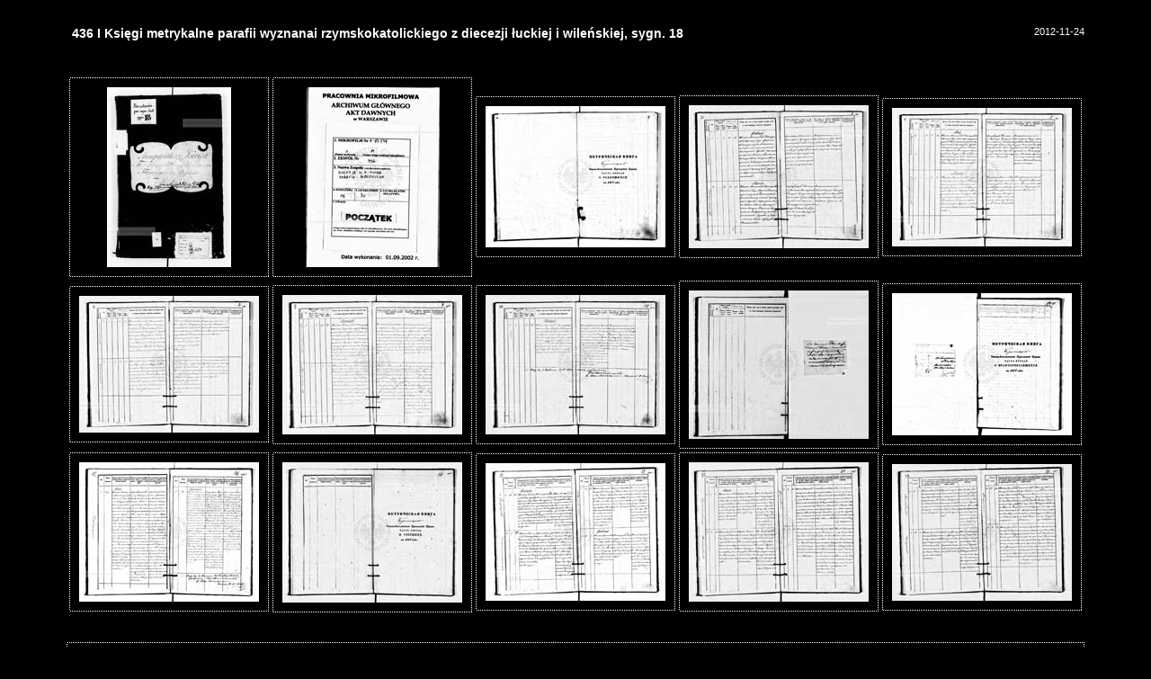

--- FILE ---
content_type: text/html
request_url: http://agadd.home.net.pl/metrykalia/436/sygn.%2018/indeks.htm
body_size: 1865
content:
<HTML>
	<HEAD>
		<TITLE>436 I Księgi metrykalne parafii wyznanai rzymskokatolickiego z diecezji łuckiej i wileńskiej, sygn. 18</TITLE>
		<META name="generator" content="Internetowa galeria zdjęć Adobe Photoshop(R) CS">
		<META http-equiv="Content-Type" content="text/html; charset=windows-1250">
		<link href="images/galleryStyle.css" rel="stylesheet" type="text/css">
	</HEAD>

<body bgcolor="#000000" marginheight=0 marginwidth=0 leftmargin=0 topmargin=0>
<table width=100% height=100% align=middle valign=middle>
<tr><td align=middle valign=middle>



<table cellpadding=10 cellspacing=10 border=0>

<tr>
<td align=left>
<div id="titleframe">
	<div class="titleContent">
		<div class="banner">
			<div class="title">436 I Księgi metrykalne parafii wyznanai rzymskokatolickiego z diecezji łuckiej i wileńskiej, sygn. 18</div>
			<div class="info"></div>
		</div>
	</div>
</div>
</td>
<td align=right valign=top>
<div id="titleframe">
	<div class="titleContent">
		<div class="banner">
			<div class="info">2012-11-24</div>
		</div>
	</div>
</div>
</td>
</tr>
<tr>
<td colspan=2 valign=top>
<table><tr>

<TR>
<td align=middle height=100% width=100%>
<table cellpadding=0 cellspacing=0 border=0 bgcolor="#000000" height=100% width=100%>
<tr>
<td colspan=3 height=1 background="images/dotted_horiz.gif"><img src="images/spacer.gif" height=1></td>
</tr>
<tr>
<td width=1 background="images/dotted_vert.gif"><img src="images/spacer.gif" width=1></td>
<td align=middle>
<table cellpadding=10 cellspacing=0 border=0 bgcolor="#000000"><tr>
<td valign=top align=middle>
<A name=1 href="pages/PL_1_436_18_0000-okladka.htm"><IMG border=0 src="thumbnails/PL_1_436_18_0000-okladka.jpg" height="200" width="138" alt="PL_1_436_18_0000-okladka"></A><BR>
</td>
</tr></table>
</td>
<td width=1 background="images/dotted_vert.gif"><img src="images/spacer.gif" width=1></td>
</tr>
<tr>
<td colspan=3 height=1 background="images/dotted_horiz.gif"><img src="images/spacer.gif" height=1></td>
</tr>
</table>
</td>


<td align=middle height=100% width=100%>
<table cellpadding=0 cellspacing=0 border=0 bgcolor="#000000" height=100% width=100%>
<tr>
<td colspan=3 height=1 background="images/dotted_horiz.gif"><img src="images/spacer.gif" height=1></td>
</tr>
<tr>
<td width=1 background="images/dotted_vert.gif"><img src="images/spacer.gif" width=1></td>
<td align=middle>
<table cellpadding=10 cellspacing=0 border=0 bgcolor="#000000"><tr>
<td valign=top align=middle>
<A name=2 href="pages/PL_1_436_18_0000-tablica poczatkowa.htm"><IMG border=0 src="thumbnails/PL_1_436_18_0000-tablica poczatkowa.jpg" height="200" width="149" alt="PL_1_436_18_0000-tablica poczatkowa"></A><BR>
</td>
</tr></table>
</td>
<td width=1 background="images/dotted_vert.gif"><img src="images/spacer.gif" width=1></td>
</tr>
<tr>
<td colspan=3 height=1 background="images/dotted_horiz.gif"><img src="images/spacer.gif" height=1></td>
</tr>
</table>
</td>


<td align=middle height=100% width=100%>
<table cellpadding=0 cellspacing=0 border=0 bgcolor="#000000" height=100% width=100%>
<tr>
<td colspan=3 height=1 background="images/dotted_horiz.gif"><img src="images/spacer.gif" height=1></td>
</tr>
<tr>
<td width=1 background="images/dotted_vert.gif"><img src="images/spacer.gif" width=1></td>
<td align=middle>
<table cellpadding=10 cellspacing=0 border=0 bgcolor="#000000"><tr>
<td valign=top align=middle>
<A name=3 href="pages/PL_1_436_18_0001.htm"><IMG border=0 src="thumbnails/PL_1_436_18_0001.jpg" height="157" width="200" alt="PL_1_436_18_0001"></A><BR>
</td>
</tr></table>
</td>
<td width=1 background="images/dotted_vert.gif"><img src="images/spacer.gif" width=1></td>
</tr>
<tr>
<td colspan=3 height=1 background="images/dotted_horiz.gif"><img src="images/spacer.gif" height=1></td>
</tr>
</table>
</td>


<td align=middle height=100% width=100%>
<table cellpadding=0 cellspacing=0 border=0 bgcolor="#000000" height=100% width=100%>
<tr>
<td colspan=3 height=1 background="images/dotted_horiz.gif"><img src="images/spacer.gif" height=1></td>
</tr>
<tr>
<td width=1 background="images/dotted_vert.gif"><img src="images/spacer.gif" width=1></td>
<td align=middle>
<table cellpadding=10 cellspacing=0 border=0 bgcolor="#000000"><tr>
<td valign=top align=middle>
<A name=4 href="pages/PL_1_436_18_0002.htm"><IMG border=0 src="thumbnails/PL_1_436_18_0002.jpg" height="159" width="200" alt="PL_1_436_18_0002"></A><BR>
</td>
</tr></table>
</td>
<td width=1 background="images/dotted_vert.gif"><img src="images/spacer.gif" width=1></td>
</tr>
<tr>
<td colspan=3 height=1 background="images/dotted_horiz.gif"><img src="images/spacer.gif" height=1></td>
</tr>
</table>
</td>


<td align=middle height=100% width=100%>
<table cellpadding=0 cellspacing=0 border=0 bgcolor="#000000" height=100% width=100%>
<tr>
<td colspan=3 height=1 background="images/dotted_horiz.gif"><img src="images/spacer.gif" height=1></td>
</tr>
<tr>
<td width=1 background="images/dotted_vert.gif"><img src="images/spacer.gif" width=1></td>
<td align=middle>
<table cellpadding=10 cellspacing=0 border=0 bgcolor="#000000"><tr>
<td valign=top align=middle>
<A name=5 href="pages/PL_1_436_18_0003.htm"><IMG border=0 src="thumbnails/PL_1_436_18_0003.jpg" height="154" width="200" alt="PL_1_436_18_0003"></A><BR>
</td>
</tr></table>
</td>
<td width=1 background="images/dotted_vert.gif"><img src="images/spacer.gif" width=1></td>
</tr>
<tr>
<td colspan=3 height=1 background="images/dotted_horiz.gif"><img src="images/spacer.gif" height=1></td>
</tr>
</table>
</td>



</TR>

<TR>
<td align=middle height=100% width=100%>
<table cellpadding=0 cellspacing=0 border=0 bgcolor="#000000" height=100% width=100%>
<tr>
<td colspan=3 height=1 background="images/dotted_horiz.gif"><img src="images/spacer.gif" height=1></td>
</tr>
<tr>
<td width=1 background="images/dotted_vert.gif"><img src="images/spacer.gif" width=1></td>
<td align=middle>
<table cellpadding=10 cellspacing=0 border=0 bgcolor="#000000"><tr>
<td valign=top align=middle>
<A name=6 href="pages/PL_1_436_18_0004.htm"><IMG border=0 src="thumbnails/PL_1_436_18_0004.jpg" height="152" width="200" alt="PL_1_436_18_0004"></A><BR>
</td>
</tr></table>
</td>
<td width=1 background="images/dotted_vert.gif"><img src="images/spacer.gif" width=1></td>
</tr>
<tr>
<td colspan=3 height=1 background="images/dotted_horiz.gif"><img src="images/spacer.gif" height=1></td>
</tr>
</table>
</td>


<td align=middle height=100% width=100%>
<table cellpadding=0 cellspacing=0 border=0 bgcolor="#000000" height=100% width=100%>
<tr>
<td colspan=3 height=1 background="images/dotted_horiz.gif"><img src="images/spacer.gif" height=1></td>
</tr>
<tr>
<td width=1 background="images/dotted_vert.gif"><img src="images/spacer.gif" width=1></td>
<td align=middle>
<table cellpadding=10 cellspacing=0 border=0 bgcolor="#000000"><tr>
<td valign=top align=middle>
<A name=7 href="pages/PL_1_436_18_0005.htm"><IMG border=0 src="thumbnails/PL_1_436_18_0005.jpg" height="155" width="200" alt="PL_1_436_18_0005"></A><BR>
</td>
</tr></table>
</td>
<td width=1 background="images/dotted_vert.gif"><img src="images/spacer.gif" width=1></td>
</tr>
<tr>
<td colspan=3 height=1 background="images/dotted_horiz.gif"><img src="images/spacer.gif" height=1></td>
</tr>
</table>
</td>


<td align=middle height=100% width=100%>
<table cellpadding=0 cellspacing=0 border=0 bgcolor="#000000" height=100% width=100%>
<tr>
<td colspan=3 height=1 background="images/dotted_horiz.gif"><img src="images/spacer.gif" height=1></td>
</tr>
<tr>
<td width=1 background="images/dotted_vert.gif"><img src="images/spacer.gif" width=1></td>
<td align=middle>
<table cellpadding=10 cellspacing=0 border=0 bgcolor="#000000"><tr>
<td valign=top align=middle>
<A name=8 href="pages/PL_1_436_18_0006.htm"><IMG border=0 src="thumbnails/PL_1_436_18_0006.jpg" height="155" width="200" alt="PL_1_436_18_0006"></A><BR>
</td>
</tr></table>
</td>
<td width=1 background="images/dotted_vert.gif"><img src="images/spacer.gif" width=1></td>
</tr>
<tr>
<td colspan=3 height=1 background="images/dotted_horiz.gif"><img src="images/spacer.gif" height=1></td>
</tr>
</table>
</td>


<td align=middle height=100% width=100%>
<table cellpadding=0 cellspacing=0 border=0 bgcolor="#000000" height=100% width=100%>
<tr>
<td colspan=3 height=1 background="images/dotted_horiz.gif"><img src="images/spacer.gif" height=1></td>
</tr>
<tr>
<td width=1 background="images/dotted_vert.gif"><img src="images/spacer.gif" width=1></td>
<td align=middle>
<table cellpadding=10 cellspacing=0 border=0 bgcolor="#000000"><tr>
<td valign=top align=middle>
<A name=9 href="pages/PL_1_436_18_0007.htm"><IMG border=0 src="thumbnails/PL_1_436_18_0007.jpg" height="165" width="200" alt="PL_1_436_18_0007"></A><BR>
</td>
</tr></table>
</td>
<td width=1 background="images/dotted_vert.gif"><img src="images/spacer.gif" width=1></td>
</tr>
<tr>
<td colspan=3 height=1 background="images/dotted_horiz.gif"><img src="images/spacer.gif" height=1></td>
</tr>
</table>
</td>


<td align=middle height=100% width=100%>
<table cellpadding=0 cellspacing=0 border=0 bgcolor="#000000" height=100% width=100%>
<tr>
<td colspan=3 height=1 background="images/dotted_horiz.gif"><img src="images/spacer.gif" height=1></td>
</tr>
<tr>
<td width=1 background="images/dotted_vert.gif"><img src="images/spacer.gif" width=1></td>
<td align=middle>
<table cellpadding=10 cellspacing=0 border=0 bgcolor="#000000"><tr>
<td valign=top align=middle>
<A name=10 href="pages/PL_1_436_18_0008.htm"><IMG border=0 src="thumbnails/PL_1_436_18_0008.jpg" height="158" width="200" alt="PL_1_436_18_0008"></A><BR>
</td>
</tr></table>
</td>
<td width=1 background="images/dotted_vert.gif"><img src="images/spacer.gif" width=1></td>
</tr>
<tr>
<td colspan=3 height=1 background="images/dotted_horiz.gif"><img src="images/spacer.gif" height=1></td>
</tr>
</table>
</td>



</TR>

<TR>
<td align=middle height=100% width=100%>
<table cellpadding=0 cellspacing=0 border=0 bgcolor="#000000" height=100% width=100%>
<tr>
<td colspan=3 height=1 background="images/dotted_horiz.gif"><img src="images/spacer.gif" height=1></td>
</tr>
<tr>
<td width=1 background="images/dotted_vert.gif"><img src="images/spacer.gif" width=1></td>
<td align=middle>
<table cellpadding=10 cellspacing=0 border=0 bgcolor="#000000"><tr>
<td valign=top align=middle>
<A name=11 href="pages/PL_1_436_18_0009.htm"><IMG border=0 src="thumbnails/PL_1_436_18_0009.jpg" height="155" width="200" alt="PL_1_436_18_0009"></A><BR>
</td>
</tr></table>
</td>
<td width=1 background="images/dotted_vert.gif"><img src="images/spacer.gif" width=1></td>
</tr>
<tr>
<td colspan=3 height=1 background="images/dotted_horiz.gif"><img src="images/spacer.gif" height=1></td>
</tr>
</table>
</td>


<td align=middle height=100% width=100%>
<table cellpadding=0 cellspacing=0 border=0 bgcolor="#000000" height=100% width=100%>
<tr>
<td colspan=3 height=1 background="images/dotted_horiz.gif"><img src="images/spacer.gif" height=1></td>
</tr>
<tr>
<td width=1 background="images/dotted_vert.gif"><img src="images/spacer.gif" width=1></td>
<td align=middle>
<table cellpadding=10 cellspacing=0 border=0 bgcolor="#000000"><tr>
<td valign=top align=middle>
<A name=12 href="pages/PL_1_436_18_0010.htm"><IMG border=0 src="thumbnails/PL_1_436_18_0010.jpg" height="156" width="200" alt="PL_1_436_18_0010"></A><BR>
</td>
</tr></table>
</td>
<td width=1 background="images/dotted_vert.gif"><img src="images/spacer.gif" width=1></td>
</tr>
<tr>
<td colspan=3 height=1 background="images/dotted_horiz.gif"><img src="images/spacer.gif" height=1></td>
</tr>
</table>
</td>


<td align=middle height=100% width=100%>
<table cellpadding=0 cellspacing=0 border=0 bgcolor="#000000" height=100% width=100%>
<tr>
<td colspan=3 height=1 background="images/dotted_horiz.gif"><img src="images/spacer.gif" height=1></td>
</tr>
<tr>
<td width=1 background="images/dotted_vert.gif"><img src="images/spacer.gif" width=1></td>
<td align=middle>
<table cellpadding=10 cellspacing=0 border=0 bgcolor="#000000"><tr>
<td valign=top align=middle>
<A name=13 href="pages/PL_1_436_18_0011.htm"><IMG border=0 src="thumbnails/PL_1_436_18_0011.jpg" height="153" width="200" alt="PL_1_436_18_0011"></A><BR>
</td>
</tr></table>
</td>
<td width=1 background="images/dotted_vert.gif"><img src="images/spacer.gif" width=1></td>
</tr>
<tr>
<td colspan=3 height=1 background="images/dotted_horiz.gif"><img src="images/spacer.gif" height=1></td>
</tr>
</table>
</td>


<td align=middle height=100% width=100%>
<table cellpadding=0 cellspacing=0 border=0 bgcolor="#000000" height=100% width=100%>
<tr>
<td colspan=3 height=1 background="images/dotted_horiz.gif"><img src="images/spacer.gif" height=1></td>
</tr>
<tr>
<td width=1 background="images/dotted_vert.gif"><img src="images/spacer.gif" width=1></td>
<td align=middle>
<table cellpadding=10 cellspacing=0 border=0 bgcolor="#000000"><tr>
<td valign=top align=middle>
<A name=14 href="pages/PL_1_436_18_0012.htm"><IMG border=0 src="thumbnails/PL_1_436_18_0012.jpg" height="155" width="200" alt="PL_1_436_18_0012"></A><BR>
</td>
</tr></table>
</td>
<td width=1 background="images/dotted_vert.gif"><img src="images/spacer.gif" width=1></td>
</tr>
<tr>
<td colspan=3 height=1 background="images/dotted_horiz.gif"><img src="images/spacer.gif" height=1></td>
</tr>
</table>
</td>


<td align=middle height=100% width=100%>
<table cellpadding=0 cellspacing=0 border=0 bgcolor="#000000" height=100% width=100%>
<tr>
<td colspan=3 height=1 background="images/dotted_horiz.gif"><img src="images/spacer.gif" height=1></td>
</tr>
<tr>
<td width=1 background="images/dotted_vert.gif"><img src="images/spacer.gif" width=1></td>
<td align=middle>
<table cellpadding=10 cellspacing=0 border=0 bgcolor="#000000"><tr>
<td valign=top align=middle>
<A name=15 href="pages/PL_1_436_18_0013.htm"><IMG border=0 src="thumbnails/PL_1_436_18_0013.jpg" height="152" width="200" alt="PL_1_436_18_0013"></A><BR>
</td>
</tr></table>
</td>
<td width=1 background="images/dotted_vert.gif"><img src="images/spacer.gif" width=1></td>
</tr>
<tr>
<td colspan=3 height=1 background="images/dotted_horiz.gif"><img src="images/spacer.gif" height=1></td>
</tr>
</table>
</td>



</TR>
</tr></table>
</td>
</tr>


<tr>
<td colspan=2 align=middle>
<table cellpadding=0 cellspacing=0 border=0 bgcolor="#000000" height=100% width=100%>
<tr>
<td colspan=3 height=1 background="images/dotted_horiz.gif"><img src="images/spacer.gif" height=1></td>
</tr>
<tr>
<td width=1 background="images/dotted_vert.gif"><img src="images/spacer.gif" width=1></td>
<td valign=top width=100%>
<table cellpadding=0 cellspacing=0 border=0 bgcolor="#000000" width=100%><tr>
<td valign=top align=middle width=100%>

<table width=100%>
<td align=middle class="pagenums">strona 1 z 2</td>
<td align=right width=17><a href="indeks_2.htm"><img border=0 src="images/arrow_next.gif"></a></td>
</table>

</td>
</tr></table>

</td>
<td width=1 background="images/dotted_vert.gif"><img src="images/spacer.gif" width=1></td>
</tr>
<tr>
<td colspan=3 height=1 background="images/dotted_horiz.gif"><img src="images/spacer.gif" height=1></td>
</tr>
</table>
</td>
</tr>
<tr>
<td align=left>
<div id="titleframe">
	<div class="titleContent">
		<div class="banner">
			<div class="info">Archiwum Główne Akt Dawnych</div>
		</div>
	</div>
</div>
</td>
<td align=right>
<div id="titleframe">
	<div class="titleContent">
		<div class="banner">
			<div class="email"><a href="mailto:"></a></div>
		</div>
	</div>
</div>
</td>
</tr>
</table>
</td>
</tr>
</table>
<!-- Matomo --><script>  var _paq = window._paq = window._paq || [];  /* tracker methods like "setCustomDimension" should be called before "trackPageView" */  _paq.push(["trackPageView"]);  _paq.push(["enableLinkTracking"]);  (function() {    var u="//matomo.archiwa.gov.pl/";    _paq.push(["setTrackerUrl", u+"matomo.php"]);    _paq.push(["setSiteId", "13"]);    var d=document, g=d.createElement("script"), s=d.getElementsByTagName("script")[0];    g.async=true; g.src=u+"matomo.js"; s.parentNode.insertBefore(g,s);  })();</script><!-- End Matomo Code --><!-- Matomo Image Tracker--><img referrerpolicy="no-referrer-when-downgrade" src=https://matomo.archiwa.gov.pl/matomo.php?idsite=13&amp;rec=1 style="border:0" alt="" /><!-- End Matomo --></body>